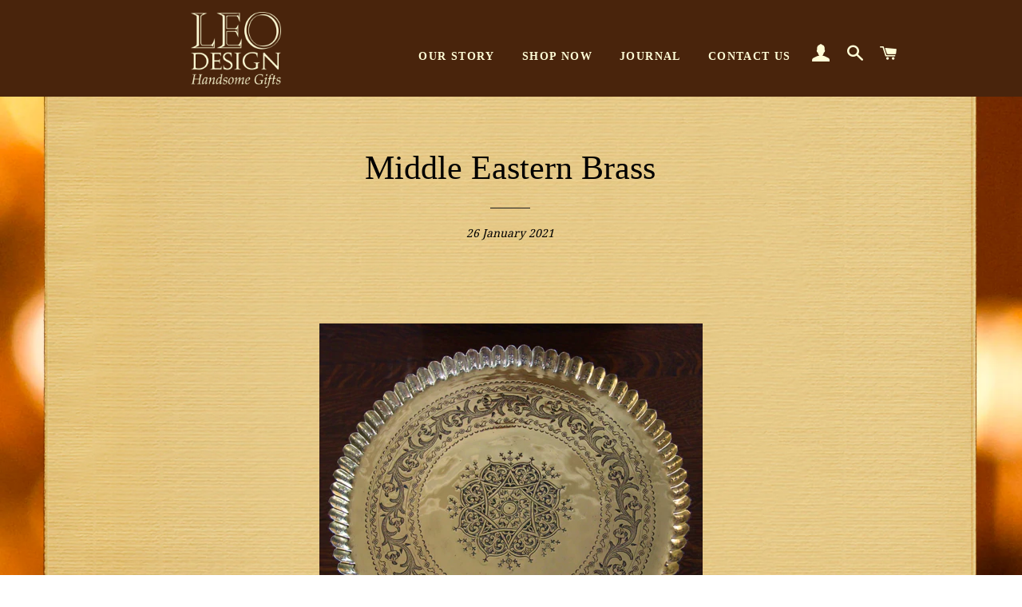

--- FILE ---
content_type: text/html; charset=UTF-8
request_url: https://nulls.solutions/shopify/gift-wrap/app/js/nulls-gift-wrap.js?shop=leo81.myshopify.com
body_size: 1468
content:
var _0xc97e=["","split","0123456789abcdefghijklmnopqrstuvwxyzABCDEFGHIJKLMNOPQRSTUVWXYZ+/","slice","indexOf","","",".","pow","reduce","reverse","0"];function _0xe2c(d,e,f){var g=_0xc97e[2][_0xc97e[1]](_0xc97e[0]);var h=g[_0xc97e[3]](0,e);var i=g[_0xc97e[3]](0,f);var j=d[_0xc97e[1]](_0xc97e[0])[_0xc97e[10]]()[_0xc97e[9]](function(a,b,c){if(h[_0xc97e[4]](b)!==-1)return a+=h[_0xc97e[4]](b)*(Math[_0xc97e[8]](e,c))},0);var k=_0xc97e[0];while(j>0){k=i[j%f]+k;j=(j-(j%f))/f}return k||_0xc97e[11]}eval(function(E,m,i,l,y,r){r="";for(var h=0,len=E.length;h<len;h++){var s="";while(E[h]!==i[y]){s+=E[h];h++}for(var j=0;j<i.length;j++)s=s.replace(new RegExp(i[j],"g"),j);r+=String.fromCharCode(_0xe2c(s,y,10)-l)}return decodeURIComponent(escape(r))}("[base64]",20,"mlgXeLDyE",20,3,5))